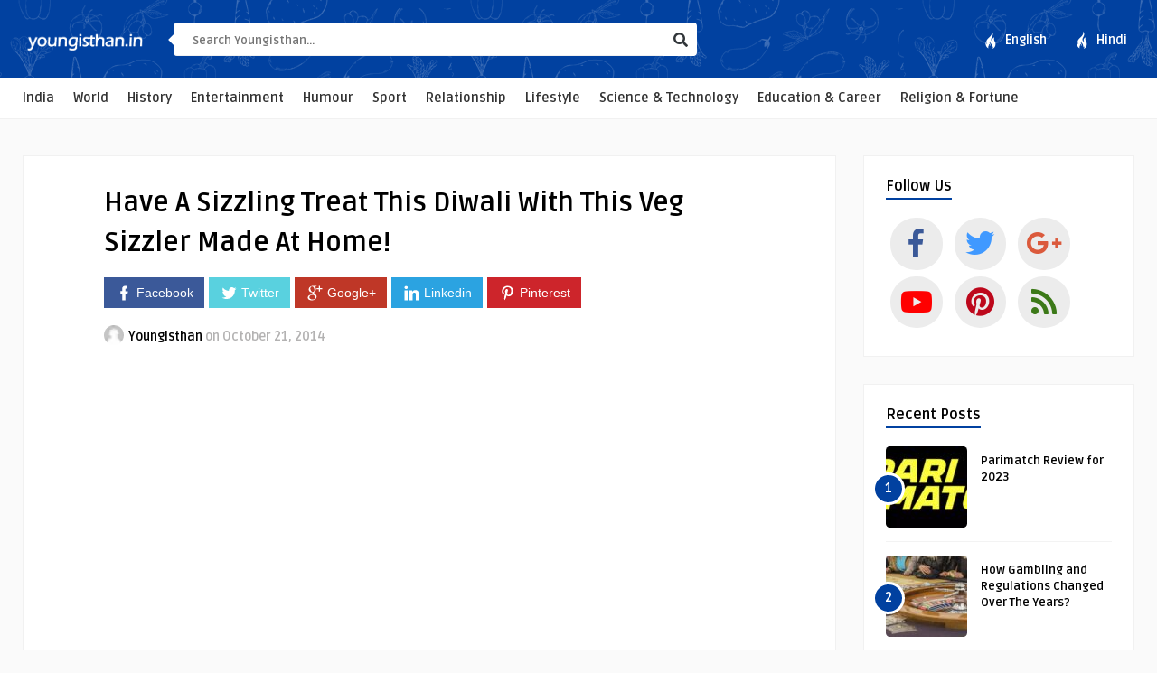

--- FILE ---
content_type: text/html; charset=UTF-8
request_url: https://www.youngisthan.in/food/how-to-make-vegetarian-sizzler/9216
body_size: 14849
content:
<!DOCTYPE HTML>
<html lang="en-US"
xmlns:fb="http://ogp.me/ns/fb#">
<head>
<link rel="shortcut icon" href="https://www.youngisthan.in/favicon.ico" type="image/x-icon">
<link rel="icon" href="https://www.youngisthan.in/favicon.ico" type="image/x-icon">
<!-- Meta Tags -->
<meta http-equiv="Content-Type" content="text/html; charset=UTF-8" />
<!-- Mobile Device Meta -->
<meta name="viewport" content="width=device-width, initial-scale=1"> 
<!-- Theme output -->
<!-- Manifest added by SuperPWA - Progressive Web Apps Plugin For WordPress -->
<link rel="manifest" href="/superpwa-manifest.json">
<link rel="prefetch" href="/superpwa-manifest.json">
<meta name="theme-color" content="#1e73be">
<!-- / SuperPWA.com -->
<meta name='robots' content='index, follow, max-image-preview:large, max-snippet:-1, max-video-preview:-1' />
<!-- This site is optimized with the Yoast SEO plugin v18.3 - https://yoast.com/wordpress/plugins/seo/ -->
<title>How To Make Vegetarian Sizzler</title>
<meta name="description" content="How to make vegetarian sizzler - The smoke from sizzler can make weak. Letâ€™s look at a vegetarian sizzler recipe that can take up many forms and flavors." />
<link rel="canonical" href="https://www.youngisthan.in/food/how-to-make-vegetarian-sizzler/9216" />
<meta property="og:locale" content="en_US" />
<meta property="og:type" content="article" />
<meta property="og:title" content="How To Make Vegetarian Sizzler" />
<meta property="og:description" content="How to make vegetarian sizzler - The smoke from sizzler can make weak. Letâ€™s look at a vegetarian sizzler recipe that can take up many forms and flavors." />
<meta property="og:url" content="https://www.youngisthan.in/food/how-to-make-vegetarian-sizzler/9216" />
<meta property="og:site_name" content="Youngisthan.in" />
<meta property="article:publisher" content="https://www.facebook.com/YoungisthanEnglishOfficial" />
<meta property="article:published_time" content="2014-10-21T07:26:00+00:00" />
<meta property="og:image" content="https://www.youngisthan.in/wp-content/uploads/cmsimported/img-5445cb98b735e-posts-9216.jpg" />
<meta property="og:image:width" content="800" />
<meta property="og:image:height" content="400" />
<meta property="og:image:type" content="image/jpeg" />
<meta name="twitter:card" content="summary_large_image" />
<meta name="twitter:creator" content="@youngisthan" />
<meta name="twitter:site" content="@youngisthan" />
<meta name="twitter:label1" content="Written by" />
<meta name="twitter:data1" content="Youngisthan" />
<meta name="twitter:label2" content="Est. reading time" />
<meta name="twitter:data2" content="3 minutes" />
<script type="application/ld+json" class="yoast-schema-graph">{"@context":"https://schema.org","@graph":[{"@type":"WebSite","@id":"https://www.youngisthan.in/#website","url":"https://www.youngisthan.in/","name":"Youngisthan.in","description":"Empowering Youth !","potentialAction":[{"@type":"SearchAction","target":{"@type":"EntryPoint","urlTemplate":"https://www.youngisthan.in/?s={search_term_string}"},"query-input":"required name=search_term_string"}],"inLanguage":"en-US"},{"@type":"ImageObject","@id":"https://www.youngisthan.in/food/how-to-make-vegetarian-sizzler/9216#primaryimage","inLanguage":"en-US","url":"https://www.youngisthan.in/wp-content/uploads/cmsimported/img-5445cb98b735e-posts-9216.jpg","contentUrl":"https://www.youngisthan.in/wp-content/uploads/cmsimported/img-5445cb98b735e-posts-9216.jpg","width":800,"height":400},{"@type":"WebPage","@id":"https://www.youngisthan.in/food/how-to-make-vegetarian-sizzler/9216#webpage","url":"https://www.youngisthan.in/food/how-to-make-vegetarian-sizzler/9216","name":"How To Make Vegetarian Sizzler","isPartOf":{"@id":"https://www.youngisthan.in/#website"},"primaryImageOfPage":{"@id":"https://www.youngisthan.in/food/how-to-make-vegetarian-sizzler/9216#primaryimage"},"datePublished":"2014-10-21T07:26:00+00:00","dateModified":"2014-10-21T07:26:00+00:00","author":{"@id":"https://www.youngisthan.in/#/schema/person/a74fe206a0ed00edca3d67a1a9641696"},"description":"How to make vegetarian sizzler - The smoke from sizzler can make weak. Letâ€™s look at a vegetarian sizzler recipe that can take up many forms and flavors.","breadcrumb":{"@id":"https://www.youngisthan.in/food/how-to-make-vegetarian-sizzler/9216#breadcrumb"},"inLanguage":"en-US","potentialAction":[{"@type":"ReadAction","target":["https://www.youngisthan.in/food/how-to-make-vegetarian-sizzler/9216"]}]},{"@type":"BreadcrumbList","@id":"https://www.youngisthan.in/food/how-to-make-vegetarian-sizzler/9216#breadcrumb","itemListElement":[{"@type":"ListItem","position":1,"name":"Home","item":"https://www.youngisthan.in/"},{"@type":"ListItem","position":2,"name":"Have A Sizzling Treat This Diwali With This Veg Sizzler Made At Home!"}]},{"@type":"Person","@id":"https://www.youngisthan.in/#/schema/person/a74fe206a0ed00edca3d67a1a9641696","name":"Youngisthan","image":{"@type":"ImageObject","@id":"https://www.youngisthan.in/#personlogo","inLanguage":"en-US","url":"https://secure.gravatar.com/avatar/787b3b6fad2c331d310b4fceb46f395f?s=96&d=https%3A%2F%2Fwww.youngisthan.in%2Fwp-content%2Fuploads%2Favatar%2Favatar.jpg&r=g","contentUrl":"https://secure.gravatar.com/avatar/787b3b6fad2c331d310b4fceb46f395f?s=96&d=https%3A%2F%2Fwww.youngisthan.in%2Fwp-content%2Fuploads%2Favatar%2Favatar.jpg&r=g","caption":"Youngisthan"},"url":"https://www.youngisthan.in/author/hradmin"}]}</script>
<!-- / Yoast SEO plugin. -->
<link rel="amphtml" href="https://www.youngisthan.in/food/how-to-make-vegetarian-sizzler/9216/amp" /><meta name="generator" content="AMP for WP 1.0.80"/><link rel='dns-prefetch' href='//fonts.googleapis.com' />
<link rel="alternate" type="application/rss+xml" title="Youngisthan.in &raquo; Feed" href="https://www.youngisthan.in/feed" />
<link rel="alternate" type="application/rss+xml" title="Youngisthan.in &raquo; Comments Feed" href="https://www.youngisthan.in/comments/feed" />
<link rel="alternate" type="application/rss+xml" title="Youngisthan.in &raquo; Have A Sizzling Treat This Diwali With This Veg Sizzler Made At Home! Comments Feed" href="https://www.youngisthan.in/food/how-to-make-vegetarian-sizzler/9216/feed" />
<!-- <link rel='stylesheet' id='wp-block-library-css'  href='https://www.youngisthan.in/wp-includes/css/dist/block-library/style.min.css?ver=5.8.7' type='text/css' media='all' /> -->
<!-- <link rel='stylesheet' id='anthemes_shortcode_styles-css'  href='https://www.youngisthan.in/wp-content/plugins/anthemes-shortcodes/includes/css/anthemes-shortcodes.css?ver=5.8.7' type='text/css' media='all' /> -->
<!-- <link rel='stylesheet' id='contact-form-7-css'  href='https://www.youngisthan.in/wp-content/plugins/contact-form-7/includes/css/styles.css?ver=5.5.6' type='text/css' media='all' /> -->
<!-- <link rel='stylesheet' id='wp-pagenavi-css'  href='https://www.youngisthan.in/wp-content/plugins/wp-pagenavi/pagenavi-css.css?ver=2.70' type='text/css' media='all' /> -->
<!-- <link rel='stylesheet' id='essb-cct-style-css'  href='https://www.youngisthan.in/wp-content/plugins/easy-social-share-buttons3/lib/modules/click-to-tweet/assets/css/styles.css?ver=3.0.2' type='text/css' media='all' /> -->
<!-- <link rel='stylesheet' id='easy-social-share-buttons-nativeskinned-css'  href='https://www.youngisthan.in/wp-content/plugins/easy-social-share-buttons3/assets/css/essb-native-skinned.min.css?ver=3.0.2' type='text/css' media='all' /> -->
<!-- <link rel='stylesheet' id='essb-fontawsome-css'  href='https://www.youngisthan.in/wp-content/plugins/easy-social-share-buttons3/assets/css/font-awesome.min.css?ver=3.0.2' type='text/css' media='all' /> -->
<!-- <link rel='stylesheet' id='easy-social-share-buttons-css'  href='https://www.youngisthan.in/wp-content/plugins/easy-social-share-buttons3/assets/css/metro-retina/easy-social-share-buttons.css?ver=3.0.2' type='text/css' media='all' /> -->
<!-- <link rel='stylesheet' id='boodo-wp-style-css'  href='https://www.youngisthan.in/wp-content/themes/boodo-wp/style.css?ver=1.3' type='text/css' media='all' /> -->
<!-- <link rel='stylesheet' id='boodo-wp-default-css'  href='https://www.youngisthan.in/wp-content/themes/boodo-wp/css/colors/default.css?ver=1.2' type='text/css' media='all' /> -->
<!-- <link rel='stylesheet' id='boodo-wp-responsive-css'  href='https://www.youngisthan.in/wp-content/themes/boodo-wp/css/responsive.css?ver=1.0.1' type='text/css' media='all' /> -->
<!-- <link rel='stylesheet' id='font-awesome-css'  href='https://www.youngisthan.in/wp-content/themes/boodo-wp/css/fontawesome-free-5.0.10/web-fonts-with-css/css/fontawesome-all.min.css?ver=5.0.10' type='text/css' media='all' /> -->
<!-- <link rel='stylesheet' id='icofont-css'  href='https://www.youngisthan.in/wp-content/themes/boodo-wp/css/icofont/css/icofont.css?ver=1.0.0' type='text/css' media='all' /> -->
<!-- <link rel='stylesheet' id='owl-carousel-css'  href='https://www.youngisthan.in/wp-content/themes/boodo-wp/owl-carousel/owl.carousel.css?ver=2.0.0' type='text/css' media='all' /> -->
<!-- <link rel='stylesheet' id='fancybox-css'  href='https://www.youngisthan.in/wp-content/themes/boodo-wp/fancybox/jquery.fancybox-1.3.4.css?ver=1.34' type='text/css' media='all' /> -->
<link rel="stylesheet" type="text/css" href="//www.youngisthan.in/wp-content/cache/wpfc-minified/eghuijum/hgudr.css" media="all"/>
<link rel='stylesheet' id='boodo_wp_fonts-css'  href='//fonts.googleapis.com/css?family=Ruda%3A400%2C700%7CCovered+By+Your+Grace&#038;ver=1.0.0' type='text/css' media='all' />
<script src='//www.youngisthan.in/wp-content/cache/wpfc-minified/etiqmqc9/88dl8.js' type="cea6294a3ed745502678542c-text/javascript"></script>
<!-- <script type='text/javascript' src='https://www.youngisthan.in/wp-includes/js/jquery/jquery.min.js?ver=3.6.0' id='jquery-core-js'></script> -->
<!-- <script type='text/javascript' src='https://www.youngisthan.in/wp-includes/js/jquery/jquery-migrate.min.js?ver=3.3.2' id='jquery-migrate-js'></script> -->
<link rel="https://api.w.org/" href="https://www.youngisthan.in/wp-json/" /><link rel="alternate" type="application/json" href="https://www.youngisthan.in/wp-json/wp/v2/posts/9216" /><link rel="EditURI" type="application/rsd+xml" title="RSD" href="https://www.youngisthan.in/xmlrpc.php?rsd" />
<link rel="wlwmanifest" type="application/wlwmanifest+xml" href="https://www.youngisthan.in/wp-includes/wlwmanifest.xml" /> 
<meta name="generator" content="WordPress 5.8.7" />
<link rel='shortlink' href='https://www.youngisthan.in/?p=9216' />
<link rel="alternate" type="application/json+oembed" href="https://www.youngisthan.in/wp-json/oembed/1.0/embed?url=https%3A%2F%2Fwww.youngisthan.in%2Ffood%2Fhow-to-make-vegetarian-sizzler%2F9216" />
<link rel="alternate" type="text/xml+oembed" href="https://www.youngisthan.in/wp-json/oembed/1.0/embed?url=https%3A%2F%2Fwww.youngisthan.in%2Ffood%2Fhow-to-make-vegetarian-sizzler%2F9216&#038;format=xml" />
<style type="text/css">#featured-slider .article-category i, ul.masonry_list .article-category i, .wp-pagenavi a:hover, .wp-pagenavi span.current, ul.articles-modules .article-category i, ul.articles-modules .article-category, .single-content h3.title, .entry-btn, .my-paginated-posts span, #newsletter-form input.newsletter-btn, ul.article_list li div.post-nr, .comments h3.comment-reply-title, #commentform #submit, footer .widget h3.title span, #back-top span, #random-section .article-category i, #follow-section i, input.ap-form-submit-button, .woocommerce span.onsale, a.add_to_cart_button:hover, .footer-woocommerce h3.title span { background-color: #0141a0 !important;} a:hover, .top-social li a, h3.title-module, ul.aut-meta li.name a, div.feed-info i, .widget_anthemes_categories li, div.tagcloud span, .widget_archive li, .widget_meta li, #mcTagMap .tagindex h4, #sc_mcTagMap .tagindex h4, #random-wrap-section h3.title-section, #follow-section h4, ul.product_list_widget li ins, div.star-rating, .ant-responsive-menu li.current_page_item a, .ant-responsive-menu li.current-menu-item a, .ant-responsive-menu li i { color: #0141a0 !important;} .single-related h3, .sidebar h3.title, h3.index-title { border-bottom: 2px solid #0141a0 !important;} blockquote { border-left: 5px solid #0141a0 !important;} #mcTagMap .tagindex h4, #sc_mcTagMap .tagindex h4, ul.products li:hover img { border-bottom: 5px solid #0141a0 !important;} div.feed-info strong, .copyright a { border-bottom: 1px solid #0141a0 !important;} input.ap-form-submit-button { border-color: #0141a0 !important;} header, .sticky { background-color: #0141a0 !important;} header { background: url(https://www.youngisthan.in/wp-content/themes/boodo-wp/images/pattern-bg.png);} ul.top-list li a { color: #FFFFFF !important;} footer { background-color: #000000 !important;} footer { background: url(https://www.youngisthan.in/wp-content/themes/boodo-wp/images/pattern-footer-bg.png);} .entry p a { color: #0141a0 !important;} </style>
<meta property="fb:app_id" content="297284193743775"/>		<meta property="fb:pages" content="1658290357746376" />
<style type="text/css">.essb_links_list li.essb_totalcount_item .essb_t_l_big .essb_t_nb:after, .essb_links_list li.essb_totalcount_item .essb_t_r_big .essb_t_nb:after { color: #777777;content: "shares";display: block;font-size: 11px;font-weight: normal;text-align: center;text-transform: uppercase;margin-top: -5px; } .essb_links_list li.essb_totalcount_item .essb_t_l_big, .essb_links_list li.essb_totalcount_item .essb_t_r_big { text-align: center; } .essb_displayed_sidebar .essb_links_list li.essb_totalcount_item .essb_t_l_big .essb_t_nb:after, .essb_displayed_sidebar .essb_links_list li.essb_totalcount_item .essb_t_r_big .essb_t_nb:after { margin-top: 0px; } .essb_displayed_sidebar_right .essb_links_list li.essb_totalcount_item .essb_t_l_big .essb_t_nb:after, .essb_displayed_sidebar_right .essb_links_list li.essb_totalcount_item .essb_t_r_big .essb_t_nb:after { margin-top: 0px; } .essb_totalcount_item_before, .essb_totalcount_item_after { display: block !important; } .essb_totalcount_item_before .essb_totalcount, .essb_totalcount_item_after .essb_totalcount { border: 0px !important; } .essb_counter_insidebeforename { margin-right: 5px; font-weight: bold; } .essb_width_columns_1 li { width: 100%; } .essb_width_columns_1 li a { width: 92%; } .essb_width_columns_2 li { width: 49%; } .essb_width_columns_2 li a { width: 86%; } .essb_width_columns_3 li { width: 32%; } .essb_width_columns_3 li a { width: 80%; } .essb_width_columns_4 li { width: 24%; } .essb_width_columns_4 li a { width: 70%; } .essb_width_columns_5 li { width: 19.5%; } .essb_width_columns_5 li a { width: 60%; } .essb_links li.essb_totalcount_item_before, .essb_width_columns_1 li.essb_totalcount_item_after { width: 100%; text-align: left; } .essb_network_align_center a { text-align: center; } .essb_network_align_right .essb_network_name { float: right;}</style>
<script type="cea6294a3ed745502678542c-text/javascript">var essb_settings = {"ajax_url":"https:\/\/www.youngisthan.in\/wp-admin\/admin-ajax.php","essb3_nonce":"dd6e9cca19","essb3_plugin_url":"https:\/\/www.youngisthan.in\/wp-content\/plugins\/easy-social-share-buttons3","essb3_facebook_total":true,"essb3_admin_ajax":false,"essb3_internal_counter":false,"essb3_stats":false,"essb3_ga":false,"essb3_ga_mode":"simple","essb3_counter_button_min":0,"essb3_counter_total_min":0,"blog_url":"https:\/\/www.youngisthan.in\/","ajax_type":"wp"};</script>		<script type="cea6294a3ed745502678542c-text/javascript">
document.documentElement.className = document.documentElement.className.replace( 'no-js', 'js' );
</script>
<style>
.no-js img.lazyload { display: none; }
figure.wp-block-image img.lazyloading { min-width: 150px; }
.lazyload, .lazyloading { opacity: 0; }
.lazyloaded {
opacity: 1;
transition: opacity 400ms;
transition-delay: 0ms;
}
</style>
<meta name="onesignal" content="wordpress-plugin"/>
<script type="cea6294a3ed745502678542c-text/javascript">
window.OneSignal = window.OneSignal || [];
OneSignal.push( function() {
OneSignal.SERVICE_WORKER_UPDATER_PATH = "OneSignalSDKUpdaterWorker.js.php";
OneSignal.SERVICE_WORKER_PATH = "OneSignalSDKWorker.js.php";
OneSignal.SERVICE_WORKER_PARAM = { scope: "/" };
OneSignal.setDefaultNotificationUrl("https://www.youngisthan.in");
var oneSignal_options = {};
window._oneSignalInitOptions = oneSignal_options;
oneSignal_options['wordpress'] = true;
oneSignal_options['appId'] = 'a7f94a15-95b3-41df-a512-5e3f2d84a001';
oneSignal_options['allowLocalhostAsSecureOrigin'] = true;
oneSignal_options['welcomeNotification'] = { };
oneSignal_options['welcomeNotification']['title'] = "";
oneSignal_options['welcomeNotification']['message'] = "";
oneSignal_options['path'] = "https://www.youngisthan.in/wp-content/plugins/onesignal-free-web-push-notifications/sdk_files/";
oneSignal_options['safari_web_id'] = "web.onesignal.auto.2473987d-7114-4e84-8494-f768208d432f";
oneSignal_options['promptOptions'] = { };
oneSignal_options['notifyButton'] = { };
oneSignal_options['notifyButton']['enable'] = true;
oneSignal_options['notifyButton']['position'] = 'bottom-left';
oneSignal_options['notifyButton']['theme'] = 'default';
oneSignal_options['notifyButton']['size'] = 'medium';
oneSignal_options['notifyButton']['showCredit'] = true;
oneSignal_options['notifyButton']['text'] = {};
OneSignal.init(window._oneSignalInitOptions);
OneSignal.showSlidedownPrompt();      });
function documentInitOneSignal() {
var oneSignal_elements = document.getElementsByClassName("OneSignal-prompt");
var oneSignalLinkClickHandler = function(event) { OneSignal.push(['registerForPushNotifications']); event.preventDefault(); };        for(var i = 0; i < oneSignal_elements.length; i++)
oneSignal_elements[i].addEventListener('click', oneSignalLinkClickHandler, false);
}
if (document.readyState === 'complete') {
documentInitOneSignal();
}
else {
window.addEventListener("load", function(event){
documentInitOneSignal();
});
}
</script>
<style type="text/css" id="wp-custom-css">
.entry li {
font-size: 18px;
line-height: 29px;
} 		</style>
<!-- Begin Google Analytics -->
<script type="cea6294a3ed745502678542c-text/javascript">
(function(i,s,o,g,r,a,m){i['GoogleAnalyticsObject']=r;i[r]=i[r]||function(){
(i[r].q=i[r].q||[]).push(arguments)},i[r].l=1*new Date();a=s.createElement(o),
m=s.getElementsByTagName(o)[0];a.async=1;a.src=g;m.parentNode.insertBefore(a,m)
})(window,document,'script','https://www.google-analytics.com/analytics.js','ga');
ga('create', 'UA-41146051-1', 'auto');
ga('set', 'contentGroup1', 'English Website'); 
ga('create', 'UA-41146051-3', 'auto', 'engTracker');
ga('send', 'pageview');
ga('engTracker.send', 'pageview');  
</script>
<!-- End Google Analytics -->
<!-- Begin comScore Tag -->
<script type="cea6294a3ed745502678542c-text/javascript">
var _comscore = _comscore || [];
_comscore.push({ c1: "2", c2: "20078126" });
(function() {
var s = document.createElement("script"), el = document.getElementsByTagName("script")[0]; s.async = true;
s.src = (document.location.protocol == "https:" ? "https://sb" : "http://b") + ".scorecardresearch.com/beacon.js";
el.parentNode.insertBefore(s, el);
})();
</script>
<noscript>
<img src="//b.scorecardresearch.com/p?c1=2&c2=20078126&cv=2.0&cj=1" />
</noscript>
<!-- End comScore Tag -->
<style type="text/css">  
@media only screen and (min-width: 979px) {
.mobile-gtranslator{display: none !important;}
.desktop-gtranslator{display: block; width: 200px; float:right; padding-top: 30px; padding-left: 10px;}
}
@media only screen and (max-width: 978px) {
.mobile-gtranslator{display:block; width: 200px; margin: 0 auto;}
.desktop-gtranslator{display: none !important;}
}
</style>
</head>
<body class="post-template-default single single-post postid-9216 single-format-standard">
<!-- Begin Header -->
<header> 
<div class="main-header">
<!-- Logo -->  
<a href="https://www.youngisthan.in/"><img   alt="Youngisthan.in" data-src="https://www.youngisthan.in/wp-content/uploads/2018/08/logo-youngisthan.png" class="logo lazyload" src="[data-uri]" /><noscript><img class="logo" src="https://www.youngisthan.in/wp-content/uploads/2018/08/logo-youngisthan.png" alt="Youngisthan.in" /></noscript></a>
<span class="iws-top-list">
<a href="https://www.youngisthan.in">ENG</a> | <a href="https://www.youngisthan.in/hindi/">HINDI</a>
</span>
<!-- search form get_search_form(); -->
<form id="searchform2" class="header-search" method="get" action="https://www.youngisthan.in/">
<div class="triangle-search"></div>
<input placeholder="Search Youngisthan..." type="text" name="s" id="s" />
<input type="submit" value="&#xf002;" class="buttonicon" />
</form>
<ul class="top-list">
<li><a href="https://www.youngisthan.in"><i class="icofont icofont-fire-burn"></i> <div>English</div></a></li>
<li><a href="https://www.youngisthan.in/hindi"><i class="icofont icofont-fire-burn"></i> <div>Hindi</div></a></li>
</ul><!-- end .top-list -->
<div class="clear"></div>
</div><!-- end .main-header -->
<div class="bar-header">
<div class="wrap-center">
<!-- Navigation Menu -->
<nav>
<!-- Menu Toggle btn-->
<div class="menu-toggle">
<button type="button" id="menu-btn" aria-label="Menu" >
<span class="icon-bar"></span><span class="icon-bar"></span><span class="icon-bar"></span>
</button>
</div><div class="clear"></div>                       
<ul id="respMenu" class="ant-responsive-menu" data-menu-style="horizontal"><li id="menu-item-67202" class="menu-item menu-item-type-taxonomy menu-item-object-category menu-item-67202"><a href="https://www.youngisthan.in/category/india">India</a></li>
<li id="menu-item-67203" class="menu-item menu-item-type-taxonomy menu-item-object-category menu-item-67203"><a href="https://www.youngisthan.in/category/world">World</a></li>
<li id="menu-item-67204" class="menu-item menu-item-type-taxonomy menu-item-object-category menu-item-67204"><a href="https://www.youngisthan.in/category/history">History</a></li>
<li id="menu-item-67205" class="menu-item menu-item-type-taxonomy menu-item-object-category menu-item-67205"><a href="https://www.youngisthan.in/category/entertainment">Entertainment</a></li>
<li id="menu-item-67206" class="menu-item menu-item-type-taxonomy menu-item-object-category menu-item-67206"><a href="https://www.youngisthan.in/category/humour">Humour</a></li>
<li id="menu-item-67207" class="menu-item menu-item-type-taxonomy menu-item-object-category menu-item-67207"><a href="https://www.youngisthan.in/category/sports">Sport</a></li>
<li id="menu-item-67208" class="menu-item menu-item-type-taxonomy menu-item-object-category menu-item-67208"><a href="https://www.youngisthan.in/category/love-relationship">Relationship</a></li>
<li id="menu-item-67209" class="menu-item menu-item-type-taxonomy menu-item-object-category menu-item-67209"><a href="https://www.youngisthan.in/category/lifestyle">Lifestyle</a></li>
<li id="menu-item-67419" class="menu-item menu-item-type-taxonomy menu-item-object-category menu-item-67419"><a href="https://www.youngisthan.in/category/science-technology">Science &#038; Technology</a></li>
<li id="menu-item-67417" class="menu-item menu-item-type-taxonomy menu-item-object-category menu-item-67417"><a href="https://www.youngisthan.in/category/education-career">Education &#038; Career</a></li>
<li id="menu-item-67418" class="menu-item menu-item-type-taxonomy menu-item-object-category menu-item-67418"><a href="https://www.youngisthan.in/category/religion-fortune">Religion &#038; Fortune</a></li>
</ul>                        
</nav>
</div><!-- end .wrap-center -->
</div>
</header><!-- end #header -->
<!-- Begin Content -->
<div class="wrap-fullwidth">
<div class="single-content">
<div class="entry-top">
<h1 class="article-title entry-title">Have A Sizzling Treat This Diwali With This Veg Sizzler Made At Home!</h1>
<div class="iws_social_share_widget"><div class="essb_links essb_displayed_shortcode essb_share essb_template_metro-retina essb_1781359397 print-no" id="essb_displayed_shortcode_1781359397" data-essb-postid="9216" data-essb-position="shortcode" data-essb-button-style="button" data-essb-template="metro-retina" data-essb-counter-pos="hidden" data-essb-url="https://www.youngisthan.in/food/how-to-make-vegetarian-sizzler/9216" data-essb-twitter-url="https://www.youngisthan.in/food/how-to-make-vegetarian-sizzler/9216" data-essb-instance="1781359397"><ul class="essb_links_list"><li class="essb_item essb_link_facebook nolightbox"> <a href="https://www.facebook.com/sharer/sharer.php?u=https://www.youngisthan.in/food/how-to-make-vegetarian-sizzler/9216&t=Have+A+Sizzling+Treat+This+Diwali+With+This+Veg+Sizzler+Made+At+Home%21" title="" onclick="if (!window.__cfRLUnblockHandlers) return false; essb_window(&#39;http://www.facebook.com/sharer/sharer.php?u=https://www.youngisthan.in/food/how-to-make-vegetarian-sizzler/9216&t=Have+A+Sizzling+Treat+This+Diwali+With+This+Veg+Sizzler+Made+At+Home%21&#39;,&#39;facebook&#39;,&#39;1781359397&#39;); return false;" target="_blank" rel="nofollow" data-cf-modified-cea6294a3ed745502678542c-=""><span class="essb_icon"></span><span class="essb_network_name">Facebook</span></a></li><li class="essb_item essb_link_twitter nolightbox"> <a href="#" title="" onclick="if (!window.__cfRLUnblockHandlers) return false; essb_window(&#39;https://twitter.com/intent/tweet?text=Have+A+Sizzling+Treat+This+Diwali+With+This+Veg+Sizzler+Made+At+Home%21&amp;url=https://www.youngisthan.in/food/how-to-make-vegetarian-sizzler/9216&amp;counturl=https://www.youngisthan.in/food/how-to-make-vegetarian-sizzler/9216&amp;hashtags=#youngisthan&#39;,&#39;twitter&#39;,&#39;1781359397&#39;); return false;" target="_blank" rel="nofollow" data-cf-modified-cea6294a3ed745502678542c-=""><span class="essb_icon"></span><span class="essb_network_name">Twitter</span></a></li><li class="essb_item essb_link_google nolightbox"> <a href="https://plus.google.com/share?url=https://www.youngisthan.in/food/how-to-make-vegetarian-sizzler/9216" title="" onclick="if (!window.__cfRLUnblockHandlers) return false; essb_window(&#39;https://plus.google.com/share?url=https://www.youngisthan.in/food/how-to-make-vegetarian-sizzler/9216&#39;,&#39;google&#39;,&#39;1781359397&#39;); return false;" target="_blank" rel="nofollow" data-cf-modified-cea6294a3ed745502678542c-=""><span class="essb_icon"></span><span class="essb_network_name">Google+</span></a></li><li class="essb_item essb_link_linkedin nolightbox"> <a href="http://www.linkedin.com/shareArticle?mini=true&amp;ro=true&amp;trk=EasySocialShareButtons&amp;title=Have+A+Sizzling+Treat+This+Diwali+With+This+Veg+Sizzler+Made+At+Home%21&amp;url=https://www.youngisthan.in/food/how-to-make-vegetarian-sizzler/9216" title="" onclick="if (!window.__cfRLUnblockHandlers) return false; essb_window(&#39;http://www.linkedin.com/shareArticle?mini=true&amp;ro=true&amp;trk=EasySocialShareButtons&amp;title=Have+A+Sizzling+Treat+This+Diwali+With+This+Veg+Sizzler+Made+At+Home%21&amp;url=https://www.youngisthan.in/food/how-to-make-vegetarian-sizzler/9216&#39;,&#39;linkedin&#39;,&#39;1781359397&#39;); return false;" target="_blank" rel="nofollow" data-cf-modified-cea6294a3ed745502678542c-=""><span class="essb_icon"></span><span class="essb_network_name">Linkedin</span></a></li><li class="essb_item essb_link_pinterest nolightbox"> <a href="#" title="" onclick="if (!window.__cfRLUnblockHandlers) return false; essb_pinterest_picker(&#39;1781359397&#39;); return false;" target="_blank" rel="nofollow" data-cf-modified-cea6294a3ed745502678542c-=""><span class="essb_icon"></span><span class="essb_network_name">Pinterest</span></a></li></ul></div></div>
<div class="iws_social_share_widget_mobi"> <div class="essb_links essb_displayed_shortcode essb_share essb_template_metro-retina essb_352844689 print-no" id="essb_displayed_shortcode_352844689" data-essb-postid="9216" data-essb-position="shortcode" data-essb-button-style="icon" data-essb-template="metro-retina" data-essb-counter-pos="hidden" data-essb-url="https://www.youngisthan.in/food/how-to-make-vegetarian-sizzler/9216" data-essb-twitter-url="https://www.youngisthan.in/food/how-to-make-vegetarian-sizzler/9216" data-essb-instance="352844689"><ul class="essb_links_list essb_force_hide_name essb_force_hide"><li class="essb_item essb_link_facebook nolightbox"> <a href="https://www.facebook.com/sharer/sharer.php?u=https://www.youngisthan.in/food/how-to-make-vegetarian-sizzler/9216&t=Have+A+Sizzling+Treat+This+Diwali+With+This+Veg+Sizzler+Made+At+Home%21" title="" onclick="if (!window.__cfRLUnblockHandlers) return false; essb_window(&#39;http://www.facebook.com/sharer/sharer.php?u=https://www.youngisthan.in/food/how-to-make-vegetarian-sizzler/9216&t=Have+A+Sizzling+Treat+This+Diwali+With+This+Veg+Sizzler+Made+At+Home%21&#39;,&#39;facebook&#39;,&#39;352844689&#39;); return false;" target="_blank" rel="nofollow" data-cf-modified-cea6294a3ed745502678542c-=""><span class="essb_icon"></span><span class="essb_network_name essb_noname"></span></a></li><li class="essb_item essb_link_twitter nolightbox"> <a href="#" title="" onclick="if (!window.__cfRLUnblockHandlers) return false; essb_window(&#39;https://twitter.com/intent/tweet?text=Have+A+Sizzling+Treat+This+Diwali+With+This+Veg+Sizzler+Made+At+Home%21&amp;url=https://www.youngisthan.in/food/how-to-make-vegetarian-sizzler/9216&amp;counturl=https://www.youngisthan.in/food/how-to-make-vegetarian-sizzler/9216&amp;hashtags=&#39;,&#39;twitter&#39;,&#39;352844689&#39;); return false;" target="_blank" rel="nofollow" data-cf-modified-cea6294a3ed745502678542c-=""><span class="essb_icon"></span><span class="essb_network_name essb_noname"></span></a></li><li class="essb_item essb_link_google nolightbox"> <a href="https://plus.google.com/share?url=https://www.youngisthan.in/food/how-to-make-vegetarian-sizzler/9216" title="" onclick="if (!window.__cfRLUnblockHandlers) return false; essb_window(&#39;https://plus.google.com/share?url=https://www.youngisthan.in/food/how-to-make-vegetarian-sizzler/9216&#39;,&#39;google&#39;,&#39;352844689&#39;); return false;" target="_blank" rel="nofollow" data-cf-modified-cea6294a3ed745502678542c-=""><span class="essb_icon"></span><span class="essb_network_name essb_noname"></span></a></li><li class="essb_item essb_link_linkedin nolightbox"> <a href="http://www.linkedin.com/shareArticle?mini=true&amp;ro=true&amp;trk=EasySocialShareButtons&amp;title=Have+A+Sizzling+Treat+This+Diwali+With+This+Veg+Sizzler+Made+At+Home%21&amp;url=https://www.youngisthan.in/food/how-to-make-vegetarian-sizzler/9216" title="" onclick="if (!window.__cfRLUnblockHandlers) return false; essb_window(&#39;http://www.linkedin.com/shareArticle?mini=true&amp;ro=true&amp;trk=EasySocialShareButtons&amp;title=Have+A+Sizzling+Treat+This+Diwali+With+This+Veg+Sizzler+Made+At+Home%21&amp;url=https://www.youngisthan.in/food/how-to-make-vegetarian-sizzler/9216&#39;,&#39;linkedin&#39;,&#39;352844689&#39;); return false;" target="_blank" rel="nofollow" data-cf-modified-cea6294a3ed745502678542c-=""><span class="essb_icon"></span><span class="essb_network_name essb_noname"></span></a></li><li class="essb_item essb_link_pinterest nolightbox"> <a href="#" title="" onclick="if (!window.__cfRLUnblockHandlers) return false; essb_pinterest_picker(&#39;352844689&#39;); return false;" target="_blank" rel="nofollow" data-cf-modified-cea6294a3ed745502678542c-=""><span class="essb_icon"></span><span class="essb_network_name essb_noname"></span></a></li><li class="essb_item essb_link_whatsapp nolightbox"> <a href="whatsapp://send?text=Have%20A%20Sizzling%20Treat%20This%20Diwali%20With%20This%20Veg%20Sizzler%20Made%20At%20Home!%20https%3A%2F%2Fwww.youngisthan.in%2Ffood%2Fhow-to-make-vegetarian-sizzler%2F9216" title="" onclick="if (!window.__cfRLUnblockHandlers) return false; essb_window(&#39;whatsapp://send?text=Have%20A%20Sizzling%20Treat%20This%20Diwali%20With%20This%20Veg%20Sizzler%20Made%20At%20Home!%20https%3A%2F%2Fwww.youngisthan.in%2Ffood%2Fhow-to-make-vegetarian-sizzler%2F9216&#39;,&#39;whatsapp&#39;,&#39;352844689&#39;); return false;" target="_blank" rel="nofollow" data-cf-modified-cea6294a3ed745502678542c-=""><span class="essb_icon"></span><span class="essb_network_name essb_noname"></span></a></li></ul></div></div>
<ul class="meta-entry-top">
<li><a href="https://www.youngisthan.in/author/hradmin"><img alt=''   height='22' width='22' data-src='https://secure.gravatar.com/avatar/787b3b6fad2c331d310b4fceb46f395f?s=22&#038;d=https%3A%2F%2Fwww.youngisthan.in%2Fwp-content%2Fuploads%2Favatar%2Favatar.jpg&#038;r=g' class='avatar avatar-22 photo lazyload' src='[data-uri]' /><noscript><img alt='' src='https://secure.gravatar.com/avatar/787b3b6fad2c331d310b4fceb46f395f?s=22&#038;d=https%3A%2F%2Fwww.youngisthan.in%2Fwp-content%2Fuploads%2Favatar%2Favatar.jpg&#038;r=g' class='avatar avatar-22 photo' height='22' width='22' /></noscript></a>
<li><a href="https://www.youngisthan.in/author/hradmin" title="Posts by Youngisthan" rel="author">Youngisthan</a> on October 21, 2014</li>
</ul><div class="clear"></div>
</div><!-- end .entry-top -->
<article>
<div class="post post-9216 type-post status-publish format-standard has-post-thumbnail hentry category-food" id="post-9216">
<div class="media-single-content">
<img width="800" height="400"   alt="" data-srcset="https://www.youngisthan.in/wp-content/uploads/cmsimported/img-5445cb98b735e-posts-9216.jpg 800w, https://www.youngisthan.in/wp-content/uploads/cmsimported/img-5445cb98b735e-posts-9216-200x100.jpg 200w, https://www.youngisthan.in/wp-content/uploads/cmsimported/img-5445cb98b735e-posts-9216-400x200.jpg 400w"  data-src="https://www.youngisthan.in/wp-content/uploads/cmsimported/img-5445cb98b735e-posts-9216.jpg" data-sizes="(max-width: 800px) 100vw, 800px" class="attachment-boodo-wp-thumbnail-single-image size-boodo-wp-thumbnail-single-image wp-post-image lazyload" src="[data-uri]" /><noscript><img width="800" height="400" src="https://www.youngisthan.in/wp-content/uploads/cmsimported/img-5445cb98b735e-posts-9216.jpg" class="attachment-boodo-wp-thumbnail-single-image size-boodo-wp-thumbnail-single-image wp-post-image" alt="" srcset="https://www.youngisthan.in/wp-content/uploads/cmsimported/img-5445cb98b735e-posts-9216.jpg 800w, https://www.youngisthan.in/wp-content/uploads/cmsimported/img-5445cb98b735e-posts-9216-200x100.jpg 200w, https://www.youngisthan.in/wp-content/uploads/cmsimported/img-5445cb98b735e-posts-9216-400x200.jpg 400w" sizes="(max-width: 800px) 100vw, 800px" /></noscript>             
</div><!-- end .media-single-content -->
<div class="entry">
<!-- entry content -->
<!-- excerpt -->
<div class="entryexcerpt"><p>How to make vegetarian sizzler &#8211; The smoke coming out of a sizzler is enough to make anybody go weak in their knees. Let&#8217;s look at a vegetarian sizzler recipe that can take up many forms and flavors.</p>
</div>
<p>With a bounty of flavors and spices and that smoky taste that lingers in the mouth for a long time, sizzlers are absolutely lip-smacking dish to relish.</p>
<p>Non-vegetarians might argue that vegetarians don&rsquo;t have too many options when it comes to sizzlers.</p>
<p>Guess what? You are absolutely wrong!</p><div style="margin:20px auto; clear:both; text-align:center;">
<script async src="https://pagead2.googlesyndication.com/pagead/js/adsbygoogle.js" type="cea6294a3ed745502678542c-text/javascript"></script>
<!-- Youngisthan_350*250_2 -->
<ins class="adsbygoogle"
style="display:block"
data-ad-client="ca-pub-8916545396028914"
data-ad-slot="7989630924"
data-ad-format="auto"></ins>
<script type="cea6294a3ed745502678542c-text/javascript">
(adsbygoogle = window.adsbygoogle || []).push({});
</script>
</div>
<p>For the pious festival of Diwali, we have come up with an elaborate yet stunning vegetarian sizzler recipethat will make even a non-vegetarian&rsquo;s mouth water.</p>
<p>By replacing some ingredients, you can create its many variants too!</p><div style="margin:20px auto; clear:both; text-align:center;">
<script async src="https://pagead2.googlesyndication.com/pagead/js/adsbygoogle.js" type="cea6294a3ed745502678542c-text/javascript"></script>
<!-- Youngisthan_300*250_3 -->
<ins class="adsbygoogle"
style="display:block"
data-ad-client="ca-pub-8916545396028914"
data-ad-slot="6840200786"
data-ad-format="auto"></ins>
<script type="cea6294a3ed745502678542c-text/javascript">
(adsbygoogle = window.adsbygoogle || []).push({});
</script>
</div>
<p><strong>Indonesian Sizzler</strong></p>
<p>This one&rsquo;s a combination of crispy potatoes, flavored rice, smoky curry flavored satay, served with spicy-sweet peanut sauce. Can&rsquo;t wait right? Let&rsquo;s start!</p>
<p><strong>Noodles</strong></p>
<p>Heat some oil in a pan and saut&eacute; some onions along with ginger-garlic and green chilli paste. Add some chopped and boiled carrots and French beans. Now add the boiled rice noodles to the pan and mix in some soya sauce over high flame. Add salt to taste. Top the noodles with finely chopped coriander and keep aside.</p>
<p><strong>Peanut Sauce</strong></p>
<p>Take &frac14; cup of chopped onions and 2 large crushed garlic cloves. Now in a pan, heat some oil and add these to fry. Now add one cup of coconut milk, 4 tbsp of peanut butter and &frac12; cup water. Bring this to a boil and then simmer to add 1 tbsp lemon grass, 1 tsp chilli powder, 1 &frac12; tsp brown sugar, juice of half a lemon and salt to taste. Cook it for 4-5 minutes, Keep aside and take out the lemon grass.</p>
<p><strong>Satay</strong></p>
<p>Take a cup of cottage cheese cubes,&frac12; a cup of diced capsicum, &frac12; cup of halved mushrooms and 2 tsp of curry powder and &frac12; cup peanut sauce and salt to taste. Combine all these in a bowl and marinate for 10-15 minutes. Thread them onto skewer sticks and grill for 5-7 min.</p>
<p><strong>Crispy Potatoes</strong></p>
<p>Cut boiled potatoes into strips, and deep fry them till they turn crisp. Now in a small bowl, combine 1 tbsp soya sauce, 1 tsp corn flour, &frac14; tsp sugar and salt with 1 tbsp water and set aside. Heat 1 tsp oil in a pan and saut&eacute; some ginger-garlic paste with green chillies. Add the potatoes and soy sauce mix and cook on high flame. Top with coriander and spring onions.</p>
<p>Finally, heat a sizzler plate on open flame till it turns red and place it on the wooden tray. Place noodles on one half and potatoes on the rest. Top it with the satay skewer.</p>
<p>Reheat the peanut sauce and add some water to it. Pour it over the tray and pour some oil-water mixture over the plates for a sizzling effect!</p>
<p>Replace the flavored noodles with buttered rice and taste a new sizzler! Just heat some butter and saut&eacute; onions in it. Add the cooked rice along with salt and some parsley.</p>
<p>Make another variety by using paneer tikka in place of potatoes. Combine some curd, &frac12; tsp besan, ginger garlic paste, chilli powder, kasuri methi, garam masala, coriander, salt and 1 tablespoon of mustard oil for the marinade. Add paneer cubes, capsicum dices and diced onions. Put this aside for 15 minutes.</p>
<p>Arrange these on skewer sticks now.</p>
<p>Saute these in mustard oil from all sides.</p>
<p>You can make red sauce or even makhani sauce to replace peanut sauce. For the makhani sauce, use tomato puree, ginger, garlic, cashewnuts and cloves with fresh cream, kasuri methi and red chilli powder.</p>
<p>Diwali festivities are here; let us sizzle any of these evenings with this mouth-watering treat.</p>
<p>Sizzlers also taste best when there&rsquo;s a chill in the air and a hood on your head.</p>
<p>Do not forget to try one this winter and surprise everybody at home!&nbsp;</p>
<div class="clear"></div>
<div class="clear"></div>
<!-- AD END OF POST -->
<div style="margin:20px auto; clear:both; text-align:center;"> 
<script async src="https://pagead2.googlesyndication.com/pagead/js/adsbygoogle.js" type="cea6294a3ed745502678542c-text/javascript"></script>
<!-- Youngisthan_300*600_1 -->
<ins class="adsbygoogle"
style="display:block"
data-ad-client="ca-pub-8916545396028914"
data-ad-slot="5869899891"
data-ad-format="auto"></ins>
<script type="cea6294a3ed745502678542c-text/javascript">
(adsbygoogle = window.adsbygoogle || []).push({});
</script>
</div>    
<!-- AD END OF POST -->
<div class="iws_social_share_widget"><div class="essb_links essb_displayed_shortcode essb_share essb_template_metro-retina essb_1781359397 print-no" id="essb_displayed_shortcode_1781359397" data-essb-postid="9216" data-essb-position="shortcode" data-essb-button-style="button" data-essb-template="metro-retina" data-essb-counter-pos="hidden" data-essb-url="https://www.youngisthan.in/food/how-to-make-vegetarian-sizzler/9216" data-essb-twitter-url="https://www.youngisthan.in/food/how-to-make-vegetarian-sizzler/9216" data-essb-instance="1781359397"><ul class="essb_links_list"><li class="essb_item essb_link_facebook nolightbox"> <a href="https://www.facebook.com/sharer/sharer.php?u=https://www.youngisthan.in/food/how-to-make-vegetarian-sizzler/9216&t=Have+A+Sizzling+Treat+This+Diwali+With+This+Veg+Sizzler+Made+At+Home%21" title="" onclick="if (!window.__cfRLUnblockHandlers) return false; essb_window(&#39;http://www.facebook.com/sharer/sharer.php?u=https://www.youngisthan.in/food/how-to-make-vegetarian-sizzler/9216&t=Have+A+Sizzling+Treat+This+Diwali+With+This+Veg+Sizzler+Made+At+Home%21&#39;,&#39;facebook&#39;,&#39;1781359397&#39;); return false;" target="_blank" rel="nofollow" data-cf-modified-cea6294a3ed745502678542c-=""><span class="essb_icon"></span><span class="essb_network_name">Facebook</span></a></li><li class="essb_item essb_link_twitter nolightbox"> <a href="#" title="" onclick="if (!window.__cfRLUnblockHandlers) return false; essb_window(&#39;https://twitter.com/intent/tweet?text=Have+A+Sizzling+Treat+This+Diwali+With+This+Veg+Sizzler+Made+At+Home%21&amp;url=https://www.youngisthan.in/food/how-to-make-vegetarian-sizzler/9216&amp;counturl=https://www.youngisthan.in/food/how-to-make-vegetarian-sizzler/9216&amp;hashtags=#youngisthan&#39;,&#39;twitter&#39;,&#39;1781359397&#39;); return false;" target="_blank" rel="nofollow" data-cf-modified-cea6294a3ed745502678542c-=""><span class="essb_icon"></span><span class="essb_network_name">Twitter</span></a></li><li class="essb_item essb_link_google nolightbox"> <a href="https://plus.google.com/share?url=https://www.youngisthan.in/food/how-to-make-vegetarian-sizzler/9216" title="" onclick="if (!window.__cfRLUnblockHandlers) return false; essb_window(&#39;https://plus.google.com/share?url=https://www.youngisthan.in/food/how-to-make-vegetarian-sizzler/9216&#39;,&#39;google&#39;,&#39;1781359397&#39;); return false;" target="_blank" rel="nofollow" data-cf-modified-cea6294a3ed745502678542c-=""><span class="essb_icon"></span><span class="essb_network_name">Google+</span></a></li><li class="essb_item essb_link_linkedin nolightbox"> <a href="http://www.linkedin.com/shareArticle?mini=true&amp;ro=true&amp;trk=EasySocialShareButtons&amp;title=Have+A+Sizzling+Treat+This+Diwali+With+This+Veg+Sizzler+Made+At+Home%21&amp;url=https://www.youngisthan.in/food/how-to-make-vegetarian-sizzler/9216" title="" onclick="if (!window.__cfRLUnblockHandlers) return false; essb_window(&#39;http://www.linkedin.com/shareArticle?mini=true&amp;ro=true&amp;trk=EasySocialShareButtons&amp;title=Have+A+Sizzling+Treat+This+Diwali+With+This+Veg+Sizzler+Made+At+Home%21&amp;url=https://www.youngisthan.in/food/how-to-make-vegetarian-sizzler/9216&#39;,&#39;linkedin&#39;,&#39;1781359397&#39;); return false;" target="_blank" rel="nofollow" data-cf-modified-cea6294a3ed745502678542c-=""><span class="essb_icon"></span><span class="essb_network_name">Linkedin</span></a></li><li class="essb_item essb_link_pinterest nolightbox"> <a href="#" title="" onclick="if (!window.__cfRLUnblockHandlers) return false; essb_pinterest_picker(&#39;1781359397&#39;); return false;" target="_blank" rel="nofollow" data-cf-modified-cea6294a3ed745502678542c-=""><span class="essb_icon"></span><span class="essb_network_name">Pinterest</span></a></li></ul></div></div>
<div class="iws_social_share_widget_mobi"> <div class="essb_links essb_displayed_shortcode essb_share essb_template_metro-retina essb_352844689 print-no" id="essb_displayed_shortcode_352844689" data-essb-postid="9216" data-essb-position="shortcode" data-essb-button-style="icon" data-essb-template="metro-retina" data-essb-counter-pos="hidden" data-essb-url="https://www.youngisthan.in/food/how-to-make-vegetarian-sizzler/9216" data-essb-twitter-url="https://www.youngisthan.in/food/how-to-make-vegetarian-sizzler/9216" data-essb-instance="352844689"><ul class="essb_links_list essb_force_hide_name essb_force_hide"><li class="essb_item essb_link_facebook nolightbox"> <a href="https://www.facebook.com/sharer/sharer.php?u=https://www.youngisthan.in/food/how-to-make-vegetarian-sizzler/9216&t=Have+A+Sizzling+Treat+This+Diwali+With+This+Veg+Sizzler+Made+At+Home%21" title="" onclick="if (!window.__cfRLUnblockHandlers) return false; essb_window(&#39;http://www.facebook.com/sharer/sharer.php?u=https://www.youngisthan.in/food/how-to-make-vegetarian-sizzler/9216&t=Have+A+Sizzling+Treat+This+Diwali+With+This+Veg+Sizzler+Made+At+Home%21&#39;,&#39;facebook&#39;,&#39;352844689&#39;); return false;" target="_blank" rel="nofollow" data-cf-modified-cea6294a3ed745502678542c-=""><span class="essb_icon"></span><span class="essb_network_name essb_noname"></span></a></li><li class="essb_item essb_link_twitter nolightbox"> <a href="#" title="" onclick="if (!window.__cfRLUnblockHandlers) return false; essb_window(&#39;https://twitter.com/intent/tweet?text=Have+A+Sizzling+Treat+This+Diwali+With+This+Veg+Sizzler+Made+At+Home%21&amp;url=https://www.youngisthan.in/food/how-to-make-vegetarian-sizzler/9216&amp;counturl=https://www.youngisthan.in/food/how-to-make-vegetarian-sizzler/9216&amp;hashtags=&#39;,&#39;twitter&#39;,&#39;352844689&#39;); return false;" target="_blank" rel="nofollow" data-cf-modified-cea6294a3ed745502678542c-=""><span class="essb_icon"></span><span class="essb_network_name essb_noname"></span></a></li><li class="essb_item essb_link_google nolightbox"> <a href="https://plus.google.com/share?url=https://www.youngisthan.in/food/how-to-make-vegetarian-sizzler/9216" title="" onclick="if (!window.__cfRLUnblockHandlers) return false; essb_window(&#39;https://plus.google.com/share?url=https://www.youngisthan.in/food/how-to-make-vegetarian-sizzler/9216&#39;,&#39;google&#39;,&#39;352844689&#39;); return false;" target="_blank" rel="nofollow" data-cf-modified-cea6294a3ed745502678542c-=""><span class="essb_icon"></span><span class="essb_network_name essb_noname"></span></a></li><li class="essb_item essb_link_linkedin nolightbox"> <a href="http://www.linkedin.com/shareArticle?mini=true&amp;ro=true&amp;trk=EasySocialShareButtons&amp;title=Have+A+Sizzling+Treat+This+Diwali+With+This+Veg+Sizzler+Made+At+Home%21&amp;url=https://www.youngisthan.in/food/how-to-make-vegetarian-sizzler/9216" title="" onclick="if (!window.__cfRLUnblockHandlers) return false; essb_window(&#39;http://www.linkedin.com/shareArticle?mini=true&amp;ro=true&amp;trk=EasySocialShareButtons&amp;title=Have+A+Sizzling+Treat+This+Diwali+With+This+Veg+Sizzler+Made+At+Home%21&amp;url=https://www.youngisthan.in/food/how-to-make-vegetarian-sizzler/9216&#39;,&#39;linkedin&#39;,&#39;352844689&#39;); return false;" target="_blank" rel="nofollow" data-cf-modified-cea6294a3ed745502678542c-=""><span class="essb_icon"></span><span class="essb_network_name essb_noname"></span></a></li><li class="essb_item essb_link_pinterest nolightbox"> <a href="#" title="" onclick="if (!window.__cfRLUnblockHandlers) return false; essb_pinterest_picker(&#39;352844689&#39;); return false;" target="_blank" rel="nofollow" data-cf-modified-cea6294a3ed745502678542c-=""><span class="essb_icon"></span><span class="essb_network_name essb_noname"></span></a></li><li class="essb_item essb_link_whatsapp nolightbox"> <a href="whatsapp://send?text=Have%20A%20Sizzling%20Treat%20This%20Diwali%20With%20This%20Veg%20Sizzler%20Made%20At%20Home!%20https%3A%2F%2Fwww.youngisthan.in%2Ffood%2Fhow-to-make-vegetarian-sizzler%2F9216" title="" onclick="if (!window.__cfRLUnblockHandlers) return false; essb_window(&#39;whatsapp://send?text=Have%20A%20Sizzling%20Treat%20This%20Diwali%20With%20This%20Veg%20Sizzler%20Made%20At%20Home!%20https%3A%2F%2Fwww.youngisthan.in%2Ffood%2Fhow-to-make-vegetarian-sizzler%2F9216&#39;,&#39;whatsapp&#39;,&#39;352844689&#39;); return false;" target="_blank" rel="nofollow" data-cf-modified-cea6294a3ed745502678542c-=""><span class="essb_icon"></span><span class="essb_network_name essb_noname"></span></a></li></ul></div></div>
<div class="tags-cats">
<!-- tags -->
<!-- categories -->
<div class="ct-size"><div class="entry-btn">Article Categories:</div> <a href="https://www.youngisthan.in/category/food" rel="category tag">Recipes</a></div><div class="clear"></div>
</div><!-- end .tags-cats -->
<div class="clear"></div>                        
</div><!-- end .entry -->
<div class="clear"></div> 
</div><!-- end #post -->
</article><!-- end article -->
<!-- Comments -->
<!-- Facebook Comments Plugin for WordPress: http://peadig.com/wordpress-plugins/facebook-comments/ --><div class="fb-comments" data-href="" data-numposts="5" data-width="100%" data-colorscheme="light"></div>		
<!-- AD BELOW COMMENTS -->
<!-- AD BELOW COMMENTS END -->
</div><!-- end .single-content -->
<!-- Begin Sidebar (right) -->
<div class="sidebar-wrapper">
<div style='margin:10px auto; text-align:center;'>
</div>	
<aside class="sidebar">
<div class="widget_text widget widget_custom_html"><h3 class="title">Follow Us</h3><div class="clear"></div><div class="textwidget custom-html-widget"><style type="text/css">
.icon-button {
background-color: #ececec;
border-radius: 3.6rem;
cursor: pointer;
display: inline-block;
font-size: 2.0rem;
height: 3.6rem;
line-height: 3.6rem;
margin: 0 5px;
position: relative;
text-align: center;
-webkit-user-select: none;
-moz-user-select: none;
-ms-user-select: none;
user-select: none;
width: 3.6rem;
}
/* Circle */
.icon-button span {
border-radius: 0;
display: block;
height: 0;
left: 50%;
margin: 0;
position: absolute;
top: 50%;
-webkit-transition: all 0.3s;
-moz-transition: all 0.3s;
-o-transition: all 0.3s;
transition: all 0.3s;
width: 0;
}
.icon-button:hover span {
width: 3.6rem;
height: 3.6rem;
border-radius: 3.6rem;
margin: -1.8rem;
}
.twitter span {
background-color: #4099ff;
}
.facebook span {
background-color: #3B5998;
}
.google-plus span {
background-color: #db5a3c;
}
.youtube span {
background-color: #f00;
}
.pinterest span {
background-color: #bd081c;
}
.rss span {
background-color: #3c7918;
}
/* Icons */
.icon-button i {
background: none;
color: white;
height: 3.6rem;
left: 0;
line-height: 3.6rem;
position: absolute;
top: 0;
-webkit-transition: all 0.3s;
-moz-transition: all 0.3s;
-o-transition: all 0.3s;
transition: all 0.3s;
width: 3.6rem;
z-index: 10;
}
.twitter i {
color: #4099ff;
}
.facebook i {
color: #3B5998;
}
.google-plus i {
color: #db5a3c;
}
.youtube i {
color: #f00;
}
.pinterest i {
color: #bd081c;
}
.rss i {
color: #3c7918;
}
.icon-button:hover i {
color: white;
}
</style>
<a href="https://www.facebook.com/YoungisthanEnglishOfficial/" target="_blank" class="icon-button facebook" rel="noopener"><i class="fab fa-facebook-f"></i><span></span></a> 
<a href="https://twitter.com/youngisthan" target="_blank" class="icon-button twitter" rel="noopener"><i class="fab fa-twitter"></i><span></span></a> 
<a href="https://plus.google.com/+YoungisthanIn" target="_blank" class="icon-button google-plus" rel="noopener"><i class="fab fa-google-plus-g"></i><span></span></a> 
<a href="https://www.youtube.com/user/youngiesvideos" target="_blank" class="icon-button youtube" rel="noopener"><i class="fab fa-youtube"></i><span></span></a> 
<a href="https://www.pinterest.com/youngisthan/" target="_blank" class="icon-button pinterest" rel="noopener"><i class="fab fa-pinterest"></i><span></span></a>
<a href="https://www.youngisthan.in/feed/" target="_blank" class="icon-button rss" rel="noopener"><i class="fas fa-rss"></i><span></span></a></div></div>
<div class="widget widget_boodo_wp_recentposts"><h3 class="title">Recent Posts</h3><div class="clear"></div>
<ul class="article_list">
<li>
<div class="post-nr">1</div>
<a href="https://www.youngisthan.in/sports/parimatch-review-for-2023/78020"> <img width="90" height="90"   alt="Parimatch betting platform. IPL, sports, casino games" data-srcset="https://www.youngisthan.in/wp-content/uploads/2023/05/parimatch-90x90.jpg 90w, https://www.youngisthan.in/wp-content/uploads/2023/05/parimatch-250x250.jpg 250w, https://www.youngisthan.in/wp-content/uploads/2023/05/parimatch-345x345.jpg 345w, https://www.youngisthan.in/wp-content/uploads/2023/05/parimatch-320x320.jpg 320w"  data-src="https://www.youngisthan.in/wp-content/uploads/2023/05/parimatch-90x90.jpg" data-sizes="(max-width: 90px) 100vw, 90px" class="attachment-boodo-wp-thumbnail-widget-small size-boodo-wp-thumbnail-widget-small wp-post-image lazyload" src="[data-uri]" /><noscript><img width="90" height="90" src="https://www.youngisthan.in/wp-content/uploads/2023/05/parimatch-90x90.jpg" class="attachment-boodo-wp-thumbnail-widget-small size-boodo-wp-thumbnail-widget-small wp-post-image" alt="Parimatch betting platform. IPL, sports, casino games" srcset="https://www.youngisthan.in/wp-content/uploads/2023/05/parimatch-90x90.jpg 90w, https://www.youngisthan.in/wp-content/uploads/2023/05/parimatch-250x250.jpg 250w, https://www.youngisthan.in/wp-content/uploads/2023/05/parimatch-345x345.jpg 345w, https://www.youngisthan.in/wp-content/uploads/2023/05/parimatch-320x320.jpg 320w" sizes="(max-width: 90px) 100vw, 90px" /></noscript></a>
<div class="an-widget-title"  style="margin-left:105px;" >
<h4 class="article-title"><a href="https://www.youngisthan.in/sports/parimatch-review-for-2023/78020">Parimatch Review for 2023</a></h4>                
</div>
</li>
<li>
<div class="post-nr">2</div>
<a href="https://www.youngisthan.in/lifestyle/how-gambling-and-regulations-changed-over-the-years/78017"> <img width="90" height="90"   alt="How Gambling and Regulations Changed Over The Years?" data-srcset="https://www.youngisthan.in/wp-content/uploads/2023/03/gambling-laws-90x90.jpg 90w, https://www.youngisthan.in/wp-content/uploads/2023/03/gambling-laws-250x250.jpg 250w, https://www.youngisthan.in/wp-content/uploads/2023/03/gambling-laws-345x345.jpg 345w, https://www.youngisthan.in/wp-content/uploads/2023/03/gambling-laws-320x320.jpg 320w"  data-src="https://www.youngisthan.in/wp-content/uploads/2023/03/gambling-laws-90x90.jpg" data-sizes="(max-width: 90px) 100vw, 90px" class="attachment-boodo-wp-thumbnail-widget-small size-boodo-wp-thumbnail-widget-small wp-post-image lazyload" src="[data-uri]" /><noscript><img width="90" height="90" src="https://www.youngisthan.in/wp-content/uploads/2023/03/gambling-laws-90x90.jpg" class="attachment-boodo-wp-thumbnail-widget-small size-boodo-wp-thumbnail-widget-small wp-post-image" alt="How Gambling and Regulations Changed Over The Years?" srcset="https://www.youngisthan.in/wp-content/uploads/2023/03/gambling-laws-90x90.jpg 90w, https://www.youngisthan.in/wp-content/uploads/2023/03/gambling-laws-250x250.jpg 250w, https://www.youngisthan.in/wp-content/uploads/2023/03/gambling-laws-345x345.jpg 345w, https://www.youngisthan.in/wp-content/uploads/2023/03/gambling-laws-320x320.jpg 320w" sizes="(max-width: 90px) 100vw, 90px" /></noscript></a>
<div class="an-widget-title"  style="margin-left:105px;" >
<h4 class="article-title"><a href="https://www.youngisthan.in/lifestyle/how-gambling-and-regulations-changed-over-the-years/78017">How Gambling and Regulations Changed Over The Years?</a></h4>                
</div>
</li>
<li>
<div class="post-nr">3</div>
<a href="https://www.youngisthan.in/lifestyle/pin-up-win-in-popular-slots-online/78014"> <img width="90" height="90"   alt="" data-srcset="https://www.youngisthan.in/wp-content/uploads/2023/02/slot-online-1-90x90.png 90w, https://www.youngisthan.in/wp-content/uploads/2023/02/slot-online-1-250x250.png 250w, https://www.youngisthan.in/wp-content/uploads/2023/02/slot-online-1-345x345.png 345w, https://www.youngisthan.in/wp-content/uploads/2023/02/slot-online-1-320x320.png 320w"  data-src="https://www.youngisthan.in/wp-content/uploads/2023/02/slot-online-1-90x90.png" data-sizes="(max-width: 90px) 100vw, 90px" class="attachment-boodo-wp-thumbnail-widget-small size-boodo-wp-thumbnail-widget-small wp-post-image lazyload" src="[data-uri]" /><noscript><img width="90" height="90" src="https://www.youngisthan.in/wp-content/uploads/2023/02/slot-online-1-90x90.png" class="attachment-boodo-wp-thumbnail-widget-small size-boodo-wp-thumbnail-widget-small wp-post-image" alt="" srcset="https://www.youngisthan.in/wp-content/uploads/2023/02/slot-online-1-90x90.png 90w, https://www.youngisthan.in/wp-content/uploads/2023/02/slot-online-1-250x250.png 250w, https://www.youngisthan.in/wp-content/uploads/2023/02/slot-online-1-345x345.png 345w, https://www.youngisthan.in/wp-content/uploads/2023/02/slot-online-1-320x320.png 320w" sizes="(max-width: 90px) 100vw, 90px" /></noscript></a>
<div class="an-widget-title"  style="margin-left:105px;" >
<h4 class="article-title"><a href="https://www.youngisthan.in/lifestyle/pin-up-win-in-popular-slots-online/78014">Pin-Up-Win.in &#8211; Popular Slots Online</a></h4>                
</div>
</li>
<li>
<div class="post-nr">4</div>
<a href="https://www.youngisthan.in/sports/most-loved-sports-for-youngsters-in-india/78011"> <img width="90" height="90"   alt="Most Loved Sports For Youngsters in India" data-srcset="https://www.youngisthan.in/wp-content/uploads/2023/01/sports-90x90.jpg 90w, https://www.youngisthan.in/wp-content/uploads/2023/01/sports-250x250.jpg 250w, https://www.youngisthan.in/wp-content/uploads/2023/01/sports-345x345.jpg 345w, https://www.youngisthan.in/wp-content/uploads/2023/01/sports-320x320.jpg 320w"  data-src="https://www.youngisthan.in/wp-content/uploads/2023/01/sports-90x90.jpg" data-sizes="(max-width: 90px) 100vw, 90px" class="attachment-boodo-wp-thumbnail-widget-small size-boodo-wp-thumbnail-widget-small wp-post-image lazyload" src="[data-uri]" /><noscript><img width="90" height="90" src="https://www.youngisthan.in/wp-content/uploads/2023/01/sports-90x90.jpg" class="attachment-boodo-wp-thumbnail-widget-small size-boodo-wp-thumbnail-widget-small wp-post-image" alt="Most Loved Sports For Youngsters in India" srcset="https://www.youngisthan.in/wp-content/uploads/2023/01/sports-90x90.jpg 90w, https://www.youngisthan.in/wp-content/uploads/2023/01/sports-250x250.jpg 250w, https://www.youngisthan.in/wp-content/uploads/2023/01/sports-345x345.jpg 345w, https://www.youngisthan.in/wp-content/uploads/2023/01/sports-320x320.jpg 320w" sizes="(max-width: 90px) 100vw, 90px" /></noscript></a>
<div class="an-widget-title"  style="margin-left:105px;" >
<h4 class="article-title"><a href="https://www.youngisthan.in/sports/most-loved-sports-for-youngsters-in-india/78011">Most Loved Sports For Youngsters in India</a></h4>                
</div>
</li>
<li>
<div class="post-nr">5</div>
<a href="https://www.youngisthan.in/science-technology/screwed-by-cash-application-scams-ways-to-avoid-it/78005"> <img width="90" height="90"   alt="" data-srcset="https://www.youngisthan.in/wp-content/uploads/2022/11/money-mule-infographic-780w-90x90.png 90w, https://www.youngisthan.in/wp-content/uploads/2022/11/money-mule-infographic-780w-250x250.png 250w, https://www.youngisthan.in/wp-content/uploads/2022/11/money-mule-infographic-780w-345x345.png 345w, https://www.youngisthan.in/wp-content/uploads/2022/11/money-mule-infographic-780w-320x320.png 320w"  data-src="https://www.youngisthan.in/wp-content/uploads/2022/11/money-mule-infographic-780w-90x90.png" data-sizes="(max-width: 90px) 100vw, 90px" class="attachment-boodo-wp-thumbnail-widget-small size-boodo-wp-thumbnail-widget-small wp-post-image lazyload" src="[data-uri]" /><noscript><img width="90" height="90" src="https://www.youngisthan.in/wp-content/uploads/2022/11/money-mule-infographic-780w-90x90.png" class="attachment-boodo-wp-thumbnail-widget-small size-boodo-wp-thumbnail-widget-small wp-post-image" alt="" srcset="https://www.youngisthan.in/wp-content/uploads/2022/11/money-mule-infographic-780w-90x90.png 90w, https://www.youngisthan.in/wp-content/uploads/2022/11/money-mule-infographic-780w-250x250.png 250w, https://www.youngisthan.in/wp-content/uploads/2022/11/money-mule-infographic-780w-345x345.png 345w, https://www.youngisthan.in/wp-content/uploads/2022/11/money-mule-infographic-780w-320x320.png 320w" sizes="(max-width: 90px) 100vw, 90px" /></noscript></a>
<div class="an-widget-title"  style="margin-left:105px;" >
<h4 class="article-title"><a href="https://www.youngisthan.in/science-technology/screwed-by-cash-application-scams-ways-to-avoid-it/78005">Screwed By Cash Application Scams? Ways To Avoid It</a></h4>                
</div>
</li>
<li>
<div class="post-nr">6</div>
<a href="https://www.youngisthan.in/lifestyle/why-people-spend-hours-in-toilet-for-peace/78002"> <img width="90" height="90"   alt="" data-srcset="https://www.youngisthan.in/wp-content/uploads/2022/11/14f26e556ab4f71f0bbd24ecdf-1-90x90.jpg 90w, https://www.youngisthan.in/wp-content/uploads/2022/11/14f26e556ab4f71f0bbd24ecdf-1-250x250.jpg 250w, https://www.youngisthan.in/wp-content/uploads/2022/11/14f26e556ab4f71f0bbd24ecdf-1-345x345.jpg 345w, https://www.youngisthan.in/wp-content/uploads/2022/11/14f26e556ab4f71f0bbd24ecdf-1-320x320.jpg 320w"  data-src="https://www.youngisthan.in/wp-content/uploads/2022/11/14f26e556ab4f71f0bbd24ecdf-1-90x90.jpg" data-sizes="(max-width: 90px) 100vw, 90px" class="attachment-boodo-wp-thumbnail-widget-small size-boodo-wp-thumbnail-widget-small wp-post-image lazyload" src="[data-uri]" /><noscript><img width="90" height="90" src="https://www.youngisthan.in/wp-content/uploads/2022/11/14f26e556ab4f71f0bbd24ecdf-1-90x90.jpg" class="attachment-boodo-wp-thumbnail-widget-small size-boodo-wp-thumbnail-widget-small wp-post-image" alt="" srcset="https://www.youngisthan.in/wp-content/uploads/2022/11/14f26e556ab4f71f0bbd24ecdf-1-90x90.jpg 90w, https://www.youngisthan.in/wp-content/uploads/2022/11/14f26e556ab4f71f0bbd24ecdf-1-250x250.jpg 250w, https://www.youngisthan.in/wp-content/uploads/2022/11/14f26e556ab4f71f0bbd24ecdf-1-345x345.jpg 345w, https://www.youngisthan.in/wp-content/uploads/2022/11/14f26e556ab4f71f0bbd24ecdf-1-320x320.jpg 320w" sizes="(max-width: 90px) 100vw, 90px" /></noscript></a>
<div class="an-widget-title"  style="margin-left:105px;" >
<h4 class="article-title"><a href="https://www.youngisthan.in/lifestyle/why-people-spend-hours-in-toilet-for-peace/78002">Why People Spend Hours In Toilet For Peace?</a></h4>                
</div>
</li>
</ul><div class="clear"></div>
</div> 
</aside>
</div>    <!-- end #sidebar  (right) -->    
<div class="clear"></div>
</div><!-- end .wrap-fullwidth  -->

<div id="random-wrap-section">
<h3 class="title-section">Don&#039;t Miss! <span>random posts ..</span></h3>
<ul id="random-section">
<li class="item">
<a href="https://www.youngisthan.in/health-guide/bacteria-dodging-antibiotics-not-any-more/5851"><img width="320" height="180"   alt="" title="" data-srcset="https://www.youngisthan.in/wp-content/uploads/cmsimported/img-52c11f723b621-posts-5851.jpg 640w, https://www.youngisthan.in/wp-content/uploads/cmsimported/img-52c11f723b621-posts-5851-356x200.jpg 356w"  data-src="https://www.youngisthan.in/wp-content/uploads/cmsimported/img-52c11f723b621-posts-5851.jpg" data-sizes="(max-width: 320px) 100vw, 320px" class="attachment-boodo-wp-thumbnail-blog-random size-boodo-wp-thumbnail-blog-random wp-post-image lazyload" src="[data-uri]" /><noscript><img width="320" height="180" src="https://www.youngisthan.in/wp-content/uploads/cmsimported/img-52c11f723b621-posts-5851.jpg" class="attachment-boodo-wp-thumbnail-blog-random size-boodo-wp-thumbnail-blog-random wp-post-image" alt="" title="" srcset="https://www.youngisthan.in/wp-content/uploads/cmsimported/img-52c11f723b621-posts-5851.jpg 640w, https://www.youngisthan.in/wp-content/uploads/cmsimported/img-52c11f723b621-posts-5851-356x200.jpg 356w" sizes="(max-width: 320px) 100vw, 320px" /></noscript></a>
<div class="article-wrap">
<div class="article-category"><i class="fas fa-bolt"></i> <a href="https://www.youngisthan.in/category/health-guide">Health Guide</a> 		                </div><!-- end .article-category -->
</div><!-- end .article-wrap -->
<div class="clear"></div>
<div class="content">
<a href="https://www.youngisthan.in/health-guide/bacteria-dodging-antibiotics-not-any-more/5851"><h3>Bacteria dodging antibiotics? Not any more</h3></a>
<ul class="meta-content">
<li><a href="https://www.youngisthan.in/author/youn123"><img alt=''   height='18' width='18' data-src='https://secure.gravatar.com/avatar/98c0b29bcc046633d36a5dc64962f52d?s=18&#038;d=https%3A%2F%2Fwww.youngisthan.in%2Fwp-content%2Fuploads%2Favatar%2Favatar.jpg&#038;r=g' class='avatar avatar-18 photo lazyload' src='[data-uri]' /><noscript><img alt='' src='https://secure.gravatar.com/avatar/98c0b29bcc046633d36a5dc64962f52d?s=18&#038;d=https%3A%2F%2Fwww.youngisthan.in%2Fwp-content%2Fuploads%2Favatar%2Favatar.jpg&#038;r=g' class='avatar avatar-18 photo' height='18' width='18' /></noscript></a></li>
<li class="aut-name">Youngisthan&nbsp;.</li>
</ul><!-- end .meta-content -->
</div><!-- end .content -->
</li><!-- end .item -->
<li class="item">
<a href="https://www.youngisthan.in/business-specials/signs-cute-aggression/41185"><img width="320" height="192"   alt="Cute Aggression" title="" data-srcset="https://www.youngisthan.in/wp-content/uploads/2016/07/cute-aggression.jpg 1000w, https://www.youngisthan.in/wp-content/uploads/2016/07/cute-aggression-250x150.jpg 250w, https://www.youngisthan.in/wp-content/uploads/2016/07/cute-aggression-660x396.jpg 660w, https://www.youngisthan.in/wp-content/uploads/2016/07/cute-aggression-768x461.jpg 768w, https://www.youngisthan.in/wp-content/uploads/2016/07/cute-aggression-400x240.jpg 400w"  data-src="https://www.youngisthan.in/wp-content/uploads/2016/07/cute-aggression.jpg" data-sizes="(max-width: 320px) 100vw, 320px" class="attachment-boodo-wp-thumbnail-blog-random size-boodo-wp-thumbnail-blog-random wp-post-image lazyload" src="[data-uri]" /><noscript><img width="320" height="192" src="https://www.youngisthan.in/wp-content/uploads/2016/07/cute-aggression.jpg" class="attachment-boodo-wp-thumbnail-blog-random size-boodo-wp-thumbnail-blog-random wp-post-image" alt="Cute Aggression" title="" srcset="https://www.youngisthan.in/wp-content/uploads/2016/07/cute-aggression.jpg 1000w, https://www.youngisthan.in/wp-content/uploads/2016/07/cute-aggression-250x150.jpg 250w, https://www.youngisthan.in/wp-content/uploads/2016/07/cute-aggression-660x396.jpg 660w, https://www.youngisthan.in/wp-content/uploads/2016/07/cute-aggression-768x461.jpg 768w, https://www.youngisthan.in/wp-content/uploads/2016/07/cute-aggression-400x240.jpg 400w" sizes="(max-width: 320px) 100vw, 320px" /></noscript></a>
<div class="article-wrap">
<div class="article-category"><i class="fas fa-bolt"></i> <a href="https://www.youngisthan.in/category/business-specials">Specials</a> 		                </div><!-- end .article-category -->
</div><!-- end .article-wrap -->
<div class="clear"></div>
<div class="content">
<a href="https://www.youngisthan.in/business-specials/signs-cute-aggression/41185"><h3>Here The Signs That Show You Are Suffering From ..</h3></a>
<ul class="meta-content">
<li><a href="https://www.youngisthan.in/author/mamtanaik"><img alt=''   height='18' width='18' data-src='https://secure.gravatar.com/avatar/2edac455b9432998a63b65738e2d4816?s=18&#038;d=https%3A%2F%2Fwww.youngisthan.in%2Fwp-content%2Fuploads%2Favatar%2Favatar.jpg&#038;r=g' class='avatar avatar-18 photo lazyload' src='[data-uri]' /><noscript><img alt='' src='https://secure.gravatar.com/avatar/2edac455b9432998a63b65738e2d4816?s=18&#038;d=https%3A%2F%2Fwww.youngisthan.in%2Fwp-content%2Fuploads%2Favatar%2Favatar.jpg&#038;r=g' class='avatar avatar-18 photo' height='18' width='18' /></noscript></a></li>
<li class="aut-name">Mamta&nbsp;N.</li>
</ul><!-- end .meta-content -->
</div><!-- end .content -->
</li><!-- end .item -->
<li class="item">
<a href="https://www.youngisthan.in/health-guide/why-mango-is-the-king-of-fruits-this-summer-season/7498"><img width="320" height="160"   alt="" title="" data-srcset="https://www.youngisthan.in/wp-content/uploads/cmsimported/img-5370b1779a0aa-posts-7498.jpg 800w, https://www.youngisthan.in/wp-content/uploads/cmsimported/img-5370b1779a0aa-posts-7498-200x100.jpg 200w, https://www.youngisthan.in/wp-content/uploads/cmsimported/img-5370b1779a0aa-posts-7498-400x200.jpg 400w"  data-src="https://www.youngisthan.in/wp-content/uploads/cmsimported/img-5370b1779a0aa-posts-7498.jpg" data-sizes="(max-width: 320px) 100vw, 320px" class="attachment-boodo-wp-thumbnail-blog-random size-boodo-wp-thumbnail-blog-random wp-post-image lazyload" src="[data-uri]" /><noscript><img width="320" height="160" src="https://www.youngisthan.in/wp-content/uploads/cmsimported/img-5370b1779a0aa-posts-7498.jpg" class="attachment-boodo-wp-thumbnail-blog-random size-boodo-wp-thumbnail-blog-random wp-post-image" alt="" title="" srcset="https://www.youngisthan.in/wp-content/uploads/cmsimported/img-5370b1779a0aa-posts-7498.jpg 800w, https://www.youngisthan.in/wp-content/uploads/cmsimported/img-5370b1779a0aa-posts-7498-200x100.jpg 200w, https://www.youngisthan.in/wp-content/uploads/cmsimported/img-5370b1779a0aa-posts-7498-400x200.jpg 400w" sizes="(max-width: 320px) 100vw, 320px" /></noscript></a>
<div class="article-wrap">
<div class="article-category"><i class="fas fa-bolt"></i> <a href="https://www.youngisthan.in/category/health-guide">Health Guide</a> 		                </div><!-- end .article-category -->
</div><!-- end .article-wrap -->
<div class="clear"></div>
<div class="content">
<a href="https://www.youngisthan.in/health-guide/why-mango-is-the-king-of-fruits-this-summer-season/7498"><h3>Why Mango Is The King Of Fruits This Summer Season</h3></a>
<ul class="meta-content">
<li><a href="https://www.youngisthan.in/author/Teja123"><img alt=''   height='18' width='18' data-src='https://secure.gravatar.com/avatar/132814a9746e19290601a184d6cebbf1?s=18&#038;d=https%3A%2F%2Fwww.youngisthan.in%2Fwp-content%2Fuploads%2Favatar%2Favatar.jpg&#038;r=g' class='avatar avatar-18 photo lazyload' src='[data-uri]' /><noscript><img alt='' src='https://secure.gravatar.com/avatar/132814a9746e19290601a184d6cebbf1?s=18&#038;d=https%3A%2F%2Fwww.youngisthan.in%2Fwp-content%2Fuploads%2Favatar%2Favatar.jpg&#038;r=g' class='avatar avatar-18 photo' height='18' width='18' /></noscript></a></li>
<li class="aut-name">Tejas&nbsp;R.</li>
</ul><!-- end .meta-content -->
</div><!-- end .content -->
</li><!-- end .item -->
<li class="item">
<a href="https://www.youngisthan.in/election/smriti-irani-against-rahul-gandhi-amethi-just-got-interesting/6999"><img width="320" height="160"   alt="" title="" data-srcset="https://www.youngisthan.in/wp-content/uploads/cmsimported/img-5334fbb124120-posts-6999.jpg 800w, https://www.youngisthan.in/wp-content/uploads/cmsimported/img-5334fbb124120-posts-6999-200x100.jpg 200w, https://www.youngisthan.in/wp-content/uploads/cmsimported/img-5334fbb124120-posts-6999-400x200.jpg 400w"  data-src="https://www.youngisthan.in/wp-content/uploads/cmsimported/img-5334fbb124120-posts-6999.jpg" data-sizes="(max-width: 320px) 100vw, 320px" class="attachment-boodo-wp-thumbnail-blog-random size-boodo-wp-thumbnail-blog-random wp-post-image lazyload" src="[data-uri]" /><noscript><img width="320" height="160" src="https://www.youngisthan.in/wp-content/uploads/cmsimported/img-5334fbb124120-posts-6999.jpg" class="attachment-boodo-wp-thumbnail-blog-random size-boodo-wp-thumbnail-blog-random wp-post-image" alt="" title="" srcset="https://www.youngisthan.in/wp-content/uploads/cmsimported/img-5334fbb124120-posts-6999.jpg 800w, https://www.youngisthan.in/wp-content/uploads/cmsimported/img-5334fbb124120-posts-6999-200x100.jpg 200w, https://www.youngisthan.in/wp-content/uploads/cmsimported/img-5334fbb124120-posts-6999-400x200.jpg 400w" sizes="(max-width: 320px) 100vw, 320px" /></noscript></a>
<div class="article-wrap">
<div class="article-category"><i class="fas fa-bolt"></i> <a href="https://www.youngisthan.in/category/election">Election</a> 		                </div><!-- end .article-category -->
</div><!-- end .article-wrap -->
<div class="clear"></div>
<div class="content">
<a href="https://www.youngisthan.in/election/smriti-irani-against-rahul-gandhi-amethi-just-got-interesting/6999"><h3>Smriti Irani Against Rahul Gandhi: Amethi Just  ..</h3></a>
<ul class="meta-content">
<li><a href="https://www.youngisthan.in/author/tanvin"><img alt=''   height='18' width='18' data-src='https://secure.gravatar.com/avatar/153b24351b22ff2370e3b495501e8ba3?s=18&#038;d=https%3A%2F%2Fwww.youngisthan.in%2Fwp-content%2Fuploads%2Favatar%2Favatar.jpg&#038;r=g' class='avatar avatar-18 photo lazyload' src='[data-uri]' /><noscript><img alt='' src='https://secure.gravatar.com/avatar/153b24351b22ff2370e3b495501e8ba3?s=18&#038;d=https%3A%2F%2Fwww.youngisthan.in%2Fwp-content%2Fuploads%2Favatar%2Favatar.jpg&#038;r=g' class='avatar avatar-18 photo' height='18' width='18' /></noscript></a></li>
<li class="aut-name">Tanvi&nbsp;N.</li>
</ul><!-- end .meta-content -->
</div><!-- end .content -->
</li><!-- end .item -->
</ul><div class="clear"></div>
</div>
<!-- Begin Footer -->
<footer> 
<div class="wrap-center">
<div class="widget" style="text-align: center; ">
<a href=" https://www.youngisthan.in/about-youngisthan" class="">About Us</a> | 
<a href="https://www.youngisthan.in/contact-us" class="">Contact Us</a> | 
<a href="https://www.youngisthan.in/advertise-with-us" class="">Advertise with us</a> | 
<a href="https://www.youngisthan.in/privacy-policy" class="">Privacy Policy</a> | 
<a href="https://www.youngisthan.in/disclaimer" class="">Disclaimer</a> | 
<a href="https://www.youngisthan.in/sitemap" class="">Sitemap</a>
</div>
<div class="clear"></div>
<div class="copyright">
Youngisthan.in is a youth media company that has dedicated itself as a fun &amp; developmental platform for the young population of India. The youth can find their daily dose of Information, Counselling as well as Entertainment here at Youngisthan.in<br> Copyright © 2022. Santoshi Media &amp; Entertainment Pvt. Ltd. | All Rights Reserved.            
</div>      
</div><!-- end .wrap-center -->
<p id="back-top"><a href="#top">
<span><i class="fa fa-chevron-up"></i></span></a>
</p><!-- end #back-top -->
</footer><!-- end #footer -->
<!-- Footer Theme output -->
<script type="cea6294a3ed745502678542c-text/javascript" src='https://www.youngisthan.in/wp-includes/js/dist/vendor/regenerator-runtime.min.js?ver=0.13.7' id='regenerator-runtime-js'></script>
<script type="cea6294a3ed745502678542c-text/javascript" src='https://www.youngisthan.in/wp-includes/js/dist/vendor/wp-polyfill.min.js?ver=3.15.0' id='wp-polyfill-js'></script>
<script type="cea6294a3ed745502678542c-text/javascript" id='contact-form-7-js-extra'>
/* <![CDATA[ */
var wpcf7 = {"api":{"root":"https:\/\/www.youngisthan.in\/wp-json\/","namespace":"contact-form-7\/v1"}};
/* ]]> */
</script>
<script type="cea6294a3ed745502678542c-text/javascript" src='https://www.youngisthan.in/wp-content/plugins/contact-form-7/includes/js/index.js?ver=5.5.6' id='contact-form-7-js'></script>
<script type="cea6294a3ed745502678542c-text/javascript" id='superpwa-register-sw-js-extra'>
/* <![CDATA[ */
var superpwa_sw = {"url":"\/superpwa-sw.js","disable_addtohome":"0","enableOnDesktop":""};
/* ]]> */
</script>
<script type="cea6294a3ed745502678542c-text/javascript" src='https://www.youngisthan.in/wp-content/plugins/super-progressive-web-apps/public/js/register-sw.js' id='superpwa-register-sw-js'></script>
<script type="cea6294a3ed745502678542c-text/javascript" src='https://www.youngisthan.in/wp-content/themes/boodo-wp/js/custom.js?ver=1.0' id='boodo-wp-customjs-js'></script>
<script type="cea6294a3ed745502678542c-text/javascript" src='https://www.youngisthan.in/wp-includes/js/imagesloaded.min.js?ver=4.1.4' id='imagesloaded-js'></script>
<script type="cea6294a3ed745502678542c-text/javascript" src='https://www.youngisthan.in/wp-includes/js/masonry.min.js?ver=4.2.2' id='masonry-js'></script>
<script type="cea6294a3ed745502678542c-text/javascript" src='https://www.youngisthan.in/wp-content/themes/boodo-wp/owl-carousel/owl.carousel.min.js?ver=2.0' id='jquery-owl-carousel-js'></script>
<script type="cea6294a3ed745502678542c-text/javascript" src='https://www.youngisthan.in/wp-content/themes/boodo-wp/fancybox/jquery.fancybox-1.3.4.pack.js?ver=1.34' id='jquery-fancybox-js'></script>
<script type="cea6294a3ed745502678542c-text/javascript" src='https://www.youngisthan.in/wp-includes/js/comment-reply.min.js?ver=5.8.7' id='comment-reply-js'></script>
<script type="cea6294a3ed745502678542c-text/javascript" src='https://www.youngisthan.in/wp-content/plugins/wp-smushit/app/assets/js/smush-lazy-load.min.js?ver=3.12.4' id='smush-lazy-load-js'></script>
<script type="cea6294a3ed745502678542c-text/javascript" src='https://www.youngisthan.in/wp-includes/js/wp-embed.min.js?ver=5.8.7' id='wp-embed-js'></script>
<script type="cea6294a3ed745502678542c-text/javascript" src='https://cdn.onesignal.com/sdks/OneSignalSDK.js?ver=5.8.7' async='async' id='remote_sdk-js'></script>
<!-- Facebook Comments Plugin for WordPress: http://peadig.com/wordpress-plugins/facebook-comments/ -->
<div id="fb-root"></div>
<script type="cea6294a3ed745502678542c-text/javascript">(function(d, s, id) {
var js, fjs = d.getElementsByTagName(s)[0];
if (d.getElementById(id)) return;
js = d.createElement(s); js.id = id;
js.src = "//connect.facebook.net/en_US/sdk.js#xfbml=1&appId=297284193743775&version=v2.3";
fjs.parentNode.insertBefore(js, fjs);
}(document, 'script', 'facebook-jssdk'));</script>
<style type="text/css"></style><div id="fb-root"></div>
<script type="cea6294a3ed745502678542c-text/javascript">(function(d, s, id) {
var js, fjs = d.getElementsByTagName(s)[0];
if (d.getElementById(id)) return;
js = d.createElement(s); js.id = id;  js.async = true;
js.src = "//connect.facebook.net/en_US/sdk.js#version=v2.3&xfbml=1"
fjs.parentNode.insertBefore(js, fjs);
}(document, 'script', 'facebook-jssdk'));</script>
<script type="cea6294a3ed745502678542c-text/javascript">
(function() {
var po = document.createElement('script'); po.type = 'text/javascript'; po.async = true;
po.src = 'https://apis.google.com/js/platform.js';
var s = document.getElementsByTagName('script')[0]; s.parentNode.insertBefore(po, s);
})();
</script><script type="cea6294a3ed745502678542c-text/javascript">!function(d,s,id){var js,fjs=d.getElementsByTagName(s)[0],p=/^http:/.test(d.location)?'http':'https';if(!d.getElementById(id)){js=d.createElement(s);js.id=id;js.src=p+'://platform.twitter.com/widgets.js';fjs.parentNode.insertBefore(js,fjs);}}(document, 'script', 'twitter-wjs');</script><script type="cea6294a3ed745502678542c-text/javascript">var essb_clicked_lovethis = false; var essb_love_you_message_thanks = "Thank you for loving this."; var essb_love_you_message_loved = "You already love this today."; var essb_lovethis = function(oInstance) { if (essb_clicked_lovethis) { alert(essb_love_you_message_loved); return; } var element = jQuery('.essb_'+oInstance); if (!element.length) { return; } var instance_post_id = jQuery(element).attr("data-essb-postid") || ""; var cookie_set = essb_get_lovecookie("essb_love_"+instance_post_id); if (cookie_set) { alert(essb_love_you_message_loved); return; } if (typeof(essb_settings) != "undefined") { jQuery.post(essb_settings.ajax_url, { 'action': 'essb_love_action', 'post_id': instance_post_id, 'service': 'love', 'nonce': essb_settings.essb3_nonce }, function (data) { if (data) { alert(essb_love_you_message_thanks); }},'json'); } essb_tracking_only('', 'love', oInstance, true); }; var essb_get_lovecookie = function(name) { var value = "; " + document.cookie; var parts = value.split("; " + name + "="); if (parts.length == 2) return parts.pop().split(";").shift(); }; var essb_window = function(oUrl, oService, oInstance) { var element = jQuery('.essb_'+oInstance); console.log("button trigger on " + oService+", instance = "+oInstance); var instance_post_id = jQuery(element).attr("data-essb-postid") || ""; var instance_position = jQuery(element).attr("data-essb-position") || ""; var wnd; var w = 800 ; var h = 500; if (oService == "twitter") { w = 500; h= 300; } var left = (screen.width/2)-(w/2); var top = (screen.height/2)-(h/2); if (oService == "twitter") { wnd = window.open( oUrl, "essb_share_window", "height=300,width=500,resizable=1,scrollbars=yes,top="+top+",left="+left ); } else { wnd = window.open( oUrl, "essb_share_window", "height=500,width=800,resizable=1,scrollbars=yes,top="+top+",left="+left ); } if (typeof(essb_settings) != "undefined") { if (essb_settings.essb3_stats) { if (typeof(essb_handle_stats) != "undefined") { essb_handle_stats(oService, instance_post_id, oInstance); } } if (essb_settings.essb3_ga) { essb_ga_tracking(oService, oUrl, instance_position); } } essb_self_postcount(oService, instance_post_id); var pollTimer = window.setInterval(function() { if (wnd.closed !== false) { window.clearInterval(pollTimer); essb_smart_onclose_events(oService, instance_post_id); } }, 200); }; var essb_self_postcount = function(oService, oCountID) { if (typeof(essb_settings) != "undefined") { oCountID = String(oCountID); jQuery.post(essb_settings.ajax_url, { 'action': 'essb_self_postcount', 'post_id': oCountID, 'service': oService, 'nonce': essb_settings.essb3_nonce }, function (data) { if (data) { }},'json'); } }; var essb_smart_onclose_events = function(oService, oPostID) { if (typeof (essbasc_popup_show) == 'function') { essbasc_popup_show(); } if (typeof essb_acs_code == 'function') { essb_acs_code(oService, oPostID); } }; var essb_tracking_only = function(oUrl, oService, oInstance, oAfterShare) { var element = jQuery('.essb_'+oInstance); if (oUrl == "") { oUrl = document.URL; } var instance_post_id = jQuery(element).attr("data-essb-postid") || ""; var instance_position = jQuery(element).attr("data-essb-position") || ""; if (typeof(essb_settings) != "undefined") { if (essb_settings.essb3_stats) { if (typeof(essb_handle_stats) != "undefined") { essb_handle_stats(oService, instance_post_id, oInstance); } } if (essb_settings.essb3_ga) { essb_ga_tracking(oService, oUrl, instance_position); } } essb_self_postcount(oService, instance_post_id); if (oAfterShare) { essb_smart_onclose_events(oService, instance_post_id); } }; var essb_pinterest_picker = function(oInstance) { essb_tracking_only('', 'pinterest', oInstance); var e=document.createElement('script'); e.setAttribute('type','text/javascript'); e.setAttribute('charset','UTF-8'); e.setAttribute('src','//assets.pinterest.com/js/pinmarklet.js?r='+Math.random()*99999999);document.body.appendChild(e); };</script><script src="/cdn-cgi/scripts/7d0fa10a/cloudflare-static/rocket-loader.min.js" data-cf-settings="cea6294a3ed745502678542c-|49" defer></script><script defer src="https://static.cloudflareinsights.com/beacon.min.js/vcd15cbe7772f49c399c6a5babf22c1241717689176015" integrity="sha512-ZpsOmlRQV6y907TI0dKBHq9Md29nnaEIPlkf84rnaERnq6zvWvPUqr2ft8M1aS28oN72PdrCzSjY4U6VaAw1EQ==" data-cf-beacon='{"version":"2024.11.0","token":"52d713f97ea7483b93aab92d55896ec2","r":1,"server_timing":{"name":{"cfCacheStatus":true,"cfEdge":true,"cfExtPri":true,"cfL4":true,"cfOrigin":true,"cfSpeedBrain":true},"location_startswith":null}}' crossorigin="anonymous"></script>
</body>
</html><!-- WP Fastest Cache file was created in 0.59089112281799 seconds, on 09-06-23 13:03:05 -->

--- FILE ---
content_type: text/html; charset=utf-8
request_url: https://www.google.com/recaptcha/api2/aframe
body_size: 250
content:
<!DOCTYPE HTML><html><head><meta http-equiv="content-type" content="text/html; charset=UTF-8"></head><body><script nonce="nvUjfwxEISDvE8ZeE90q1w">/** Anti-fraud and anti-abuse applications only. See google.com/recaptcha */ try{var clients={'sodar':'https://pagead2.googlesyndication.com/pagead/sodar?'};window.addEventListener("message",function(a){try{if(a.source===window.parent){var b=JSON.parse(a.data);var c=clients[b['id']];if(c){var d=document.createElement('img');d.src=c+b['params']+'&rc='+(localStorage.getItem("rc::a")?sessionStorage.getItem("rc::b"):"");window.document.body.appendChild(d);sessionStorage.setItem("rc::e",parseInt(sessionStorage.getItem("rc::e")||0)+1);localStorage.setItem("rc::h",'1769455536760');}}}catch(b){}});window.parent.postMessage("_grecaptcha_ready", "*");}catch(b){}</script></body></html>